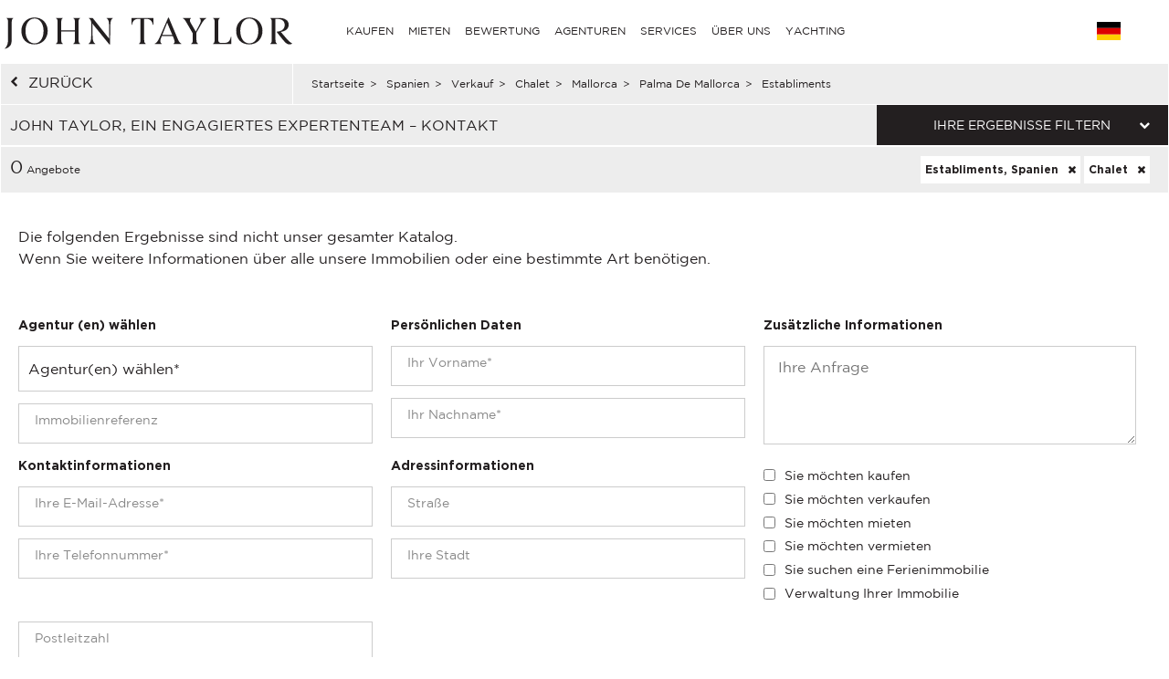

--- FILE ---
content_type: text/html; charset=utf-8
request_url: https://www.john-taylor.de/spanien/verkauf/chalet/mallorca/palma-de-mallorca/establiments/
body_size: 14500
content:
<!DOCTYPE html>
<html lang="de-DE">
	<head>
		<!-- Global site tag (gtag.js) - Google Analytics -->
	<!-- Global site tag (gtag.js) - Google Ads: 938168282 -->
	<script async src="https://www.googletagmanager.com/gtag/js?id=UA-7042941-17"></script>
	<script>
		window.dataLayer = window.dataLayer || [];
		function gtag(){dataLayer.push(arguments);}
/*		gtag('set', 'allow_ad_personalization_signals', false);*/
		gtag('js', new Date());

		//Analytics
		gtag('config', 'UA-7042941-17', {
		  'linker': {
		    'domains': ['https://john-taylor.network/', 'https://john-taylor.careers/', 'https://www.john-taylor.fr/', 'https://www.john-taylor.it/', 'https://www.john-taylor.es/', 'https://www.john-taylor.de/', 'https://www.john-taylor.ru.com/', 'https://www.john-taylor.cz/', 'https://www.john-taylor.pt/']
		  }
		});
		//Adwords
		//gtag('config', 'AW-938168282');
		gtag('config', 'AW-938168282', { 'allow_enhanced_conversions':true } );


	//Adwords telClic
	function gtag_report_conversion(url) {
	  var callback = function () {
	    if (typeof(url) != 'undefined') {
	      window.location = url;
	    }
	  };
	  gtag('event', 'conversion', {
	      'send_to': 'AW-938168282/1qRjCKaRoW4Q2p-tvwM',
	      'event_callback': callback
	  });
	  return false;
	}
	</script>
 	<link rel="preload" href="/assets/fonts/gotham/GothamBook.ttf" as="font" crossorigin>
	<link rel="preload" href="/assets/fonts/fontawesome-webfont.woff2?v=4.6.3" as="font" crossorigin>
<!-- 	<link rel="preload" href="/assets/fonts/AustinArtcurial-Light.woff2" as="font" crossorigin> -->


<!-- Google Tag Manager JT ALL -->
<script>(function(w,d,s,l,i){w[l]=w[l]||[];w[l].push({'gtm.start':
new Date().getTime(),event:'gtm.js'});var f=d.getElementsByTagName(s)[0],
j=d.createElement(s),dl=l!='dataLayer'?'&l='+l:'';j.async=true;j.src=
'https://www.googletagmanager.com/gtm.js?id='+i+dl;f.parentNode.insertBefore(j,f);
})(window,document,'script','dataLayer','GTM-PM6Q9TC');</script>
<!-- End Google Tag Manager -->


<style type="text/css">



</style>
	<link rel="stylesheet" href="/assets/compressed.css?style_css=&page=listing&date=2026-01-26_3">
	
	<link rel="canonical" href="https://www.john-taylor.de/spanien/verkauf/chalet/mallorca/palma-de-mallorca/establiments/" />
	<link rel="alternate" hreflang="en-GB" href="https://www.john-taylor.com/spain/sale/chalet/mallorca/palma-de-mallorca/establiments/" />
	<link rel="alternate" hreflang="fr-FR" href="https://www.john-taylor.fr/espagne/vente/chalet/majorque/palma-de-majorque/establiments/" />
	<link rel="alternate" hreflang="it-IT" href="https://www.john-taylor.it/spagna/vendita/chalet/maiorca/palma-di-maiorca/establiments/" />
	<link rel="alternate" hreflang="es-ES" href="https://www.john-taylor.es/espana/venta/chale/mallorca/palma-de-mallorca/establiments/" />
	<link rel="alternate" hreflang="de-DE" href="https://www.john-taylor.de/spanien/verkauf/chalet/mallorca/palma-de-mallorca/establiments/" />
	<link rel="alternate" hreflang="ru-RU" href="https://www.john-taylor.ru.com/ispanija/prodaza/shale/mayorka/palma-de-mayorka/establiments/" />
	<link rel="alternate" hreflang="cs-CZ" href="https://www.john-taylor.cz/spanelskoin/prodej/mallorca/palma-de-mallorca/establiments/" />
		<meta charset="utf-8">
		<base href="https://www.john-taylor.de/">
		<title>Kontaktieren Sie einen unserer Berater in unseren John Taylor Immobilienagenturen - Verkauf chalet Establiments, Spanien</title>
		<meta name="description" content="Wenn Sie direkten Kontakt zu einem Berater von John Taylor wünschen, kontaktieren Sie uns! John Taylor, führend im Bereich Luxusimmobilien seit 1864. Kontaktieren Sie bitte einen unserer Berater in unseren John Taylor Immobilienagenturen für weitere Informationen. - Verkauf chalet Establiments, Spanien" />
		<meta prefix="og: http://ogp.me/ns#"  property="og:type" content="website" />
		<meta prefix="og: http://ogp.me/ns#"  property="og:title" content="Kontaktieren Sie einen unserer Berater in unseren John Taylor Immobilienagenturen - Verkauf chalet Establiments, Spanien" />
		<meta prefix="og: http://ogp.me/ns#"  property="og:description" content="Wenn Sie direkten Kontakt zu einem Berater von John Taylor wünschen, kontaktieren Sie uns! John Taylor, führend im Bereich Luxusimmobilien seit 1864. Kontaktieren Sie bitte einen unserer Berater in unseren John Taylor Immobilienagenturen für weitere Informationen. - Verkauf chalet Establiments, Spanien" />
		<meta prefix="og: http://ogp.me/ns#"  property="og:image" content="https://www.john-taylor.de/images/home/share.jpg" />
		<meta prefix="og: http://ogp.me/ns#"  property="og:url" content="https://www.john-taylor.de/spanien/verkauf/chalet/mallorca/palma-de-mallorca/establiments/" />
		<link href="https://www.john-taylor.de/images/home/share.jpg" rel="image_src"  />
		<meta name="viewport" content="width=device-width, initial-scale=1.0" />
		
		<!--[if gte IE 9]>
			<link rel="stylesheet" type="text/css" href="https://www.john-taylor.de/assets/css/ie9.css" />
		<![endif]-->
		<link rel="shortcut icon" href="https://www.john-taylor.de/favicon.gif">
		<link rel="next" href="/spanien/verkauf/chalet/mallorca/palma-de-mallorca/establiments/p2/">
		
				<script type="text/javascript" src="//static.criteo.net/js/ld/ld.js" async="true"></script>
		<script type="text/javascript">
			window.criteo_q = window.criteo_q || [];
			window.criteo_q.push(
			{ event: "setAccount", account: 20920 },
			{ event: "setSiteType", type: "d" },
			{ event: "setEmail", email: "" },
			{ event: "viewList", item:  }
			);
		</script>
		
	</head>
	<body onload="searchFormLoad();">

		<header>
				<style type="text/css">
		@media only screen and (max-width: 768px) {.cell-logo img {max-width: 230px !important;}} @media only screen and (min-width: 769px){.logosvg {padding: 5px 0px 0;}}
	</style>
	<nav id="nav-panel" class="box-outer row">
	<div class="box-inner row innercssmenu">
	<div class="cell col-md-3 col-xs-8 cell-logo" id='logo'>
		<a class="logoa" title="John Taylor" href="https://www.john-taylor.de/">
			<img class="logosvg" src="/images/logo-jt-black_v2.svg" alt="John Taylor">
		</a>
	</div>
	<div id="cssmenu" class="cell col-md-8 col-xs-2 cell-nav">
		<ul>
<li>
<a href="https://www.john-taylor.de/spanien/verkauf/chalet/mallorca/palma-de-mallorca/establiments/#" title="KAUFEN" >KAUFEN</a>
<ul>
<li>
<a href="https://www.john-taylor.de/frankreich/verkauf/" title="Verkauf FRANKREICH" >FRANKREICH</a>
<ul>
<li>
<a href="https://www.john-taylor.de/frankreich/verkauf/franza-sische-alpen/" title="Verkauf FRANZÖSISCHE ALPEN" >FRANZÖSISCHE ALPEN</a>
</li>
<li>
<a href="https://www.john-taylor.de/frankreich/verkauf/franza-sische-riviera-cote-d-azur/" title="Verkauf FRANZÖSISCHE RIVIERA" >FRANZÖSISCHE RIVIERA</a>
</li>
<li>
<a href="https://www.john-taylor.de/frankreich/verkauf/normandie/" title="Verkauf NORMANDIE" >NORMANDIE</a>
</li>
<li>
<a href="https://www.john-taylor.de/frankreich/verkauf/paris/" title="Verkauf PARIS" >PARIS</a>
</li>
<li>
<a href="https://www.john-taylor.de/frankreich/verkauf/provence/" title="Verkauf PROVENCE" >PROVENCE</a>
</li>
<li>
<a href="https://www.john-taylor.de/frankreich/verkauf/rhone-alpes/" title="Verkauf RHÔNE-ALPES" >RHÔNE-ALPES</a>
</li>
<li>
<a href="https://www.john-taylor.de/frankreich/verkauf/sudwesten/" title="Verkauf SÜDWESTEN" >SÜDWESTEN</a>
</li>
</ul>
</li>
<li>
<a href="https://www.john-taylor.de/fa-rstentum-monaco/verkauf/" title="Verkauf FÜRSTENTUM MONACO" >FÜRSTENTUM MONACO</a>
<ul>
<li>
<a href="https://www.john-taylor.de/fa-rstentum-monaco/verkauf/carre-d-or/" title="Verkauf CARRÉ D'OR" >CARRÉ D'OR</a>
</li>
<li>
<a href="https://www.john-taylor.de/fa-rstentum-monaco/verkauf/fontvieille/" title="Verkauf FONTVIEILLE" >FONTVIEILLE</a>
</li>
<li>
<a href="https://www.john-taylor.de/fa-rstentum-monaco/verkauf/jardin-exotique/" title="Verkauf JARDIN EXOTIQUE" >JARDIN EXOTIQUE</a>
</li>
<li>
<a href="https://www.john-taylor.de/fa-rstentum-monaco/verkauf/la-condamine/" title="Verkauf LA CONDAMINE" >LA CONDAMINE</a>
</li>
<li>
<a href="https://www.john-taylor.de/fa-rstentum-monaco/verkauf/larvotto/" title="Verkauf LARVOTTO" >LARVOTTO</a>
</li>
<li>
<a href="https://www.john-taylor.de/fa-rstentum-monaco/verkauf/monte-carlo/" title="Verkauf MONTE-CARLO" >MONTE-CARLO</a>
</li>
</ul>
</li>
<li>
<a href="https://www.john-taylor.de/italien/verkauf/" title="Verkauf ITALIEN" >ITALIEN</a>
<ul>
<li>
<a href="https://www.john-taylor.de/italien/verkauf/comer-see/" title="Verkauf COMER" >COMER</a>
</li>
<li>
<a href="https://www.john-taylor.de/italien/verkauf/mailand/" title="Verkauf MAILAND" >MAILAND</a>
</li>
<li>
<a href="https://www.john-taylor.de/italien/verkauf/toskana/" title="Verkauf TOSKANA" >TOSKANA</a>
</li>
</ul>
</li>
<li>
<a href="https://www.john-taylor.de/karibik/verkauf/" title="Verkauf KARIBIK" >KARIBIK</a>
</li>
<li>
<a href="https://www.john-taylor.de/marokko/verkauf/" title="Verkauf MAROKKO" >MAROKKO</a>
<ul>
<li>
<a href="https://www.john-taylor.de/marokko/verkauf/essaouira/" title="Verkauf ESSAOUIRA" >ESSAOUIRA</a>
</li>
<li>
<a href="https://www.john-taylor.de/marokko/verkauf/marrakech/" title="Verkauf MARRAKECH" >MARRAKECH</a>
</li>
<li>
<a href="https://www.john-taylor.de/marokko/verkauf/tanger/" title="Verkauf TANGER" >TANGER</a>
</li>
</ul>
</li>
<li>
<a href="https://www.john-taylor.de/portugal/verkauf/" title="Verkauf PORTUGAL" >PORTUGAL</a>
<ul>
<li>
<a href="https://www.john-taylor.de/portugal/verkauf/cascais/" title="Verkauf CASCAIS" >CASCAIS</a>
</li>
<li>
<a href="https://www.john-taylor.de/portugal/verkauf/comporta/" title="Verkauf COMPORTA" >COMPORTA</a>
</li>
<li>
<a href="https://www.john-taylor.de/portugal/verkauf/lissabon/" title="Verkauf LISSABON" >LISSABON</a>
</li>
</ul>
</li>
<li>
<a href="https://www.john-taylor.de/schweiz/verkauf/" title="Verkauf SCHWEIZ" >SCHWEIZ</a>
<ul>
<li>
<a href="https://www.john-taylor.de/schweiz/verkauf/fribourg/" title="Verkauf FRIBOURG" >FRIBOURG</a>
</li>
<li>
<a href="https://www.john-taylor.de/schweiz/verkauf/genf/" title="Verkauf GENF" >GENF</a>
</li>
<li>
<a href="https://www.john-taylor.de/schweiz/verkauf/schweizer-alpen/" title="Verkauf SCHWEIZER ALPEN" >SCHWEIZER ALPEN</a>
</li>
<li>
<a href="https://www.john-taylor.de/schweiz/verkauf/vaud/" title="Verkauf VAUD" >VAUD</a>
</li>
</ul>
</li>
<li>
<a href="https://www.john-taylor.de/spanien/verkauf/" title="Verkauf SPANIEN" >SPANIEN</a>
<ul>
<li>
<a href="https://www.john-taylor.de/spanien/verkauf/andalusia/" title="Verkauf ANDALUSIA" >ANDALUSIA</a>
</li>
<li>
<a href="https://www.john-taylor.de/spanien/verkauf/castile-and-leon/" title="Verkauf CASTILE AND LEÓN" >CASTILE AND LEÓN</a>
</li>
<li>
<a href="https://www.john-taylor.de/spanien/verkauf/castilla-la-mancha/" title="Verkauf CASTILLA-LA MANCHA" >CASTILLA-LA MANCHA</a>
</li>
<li>
<a href="https://www.john-taylor.de/spanien/verkauf/catalonia/" title="Verkauf CATALONIA" >CATALONIA</a>
</li>
<li>
<a href="https://www.john-taylor.de/spanien/verkauf/comunidad-valenciana/" title="Verkauf COMUNIDAD VALENCIANA" >COMUNIDAD VALENCIANA</a>
</li>
<li>
<a href="https://www.john-taylor.de/spanien/verkauf/galicia/" title="Verkauf GALICIA" >GALICIA</a>
</li>
<li>
<a href="https://www.john-taylor.de/spanien/verkauf/ibiza/" title="Verkauf IBIZA" >IBIZA</a>
</li>
<li>
<a href="https://www.john-taylor.de/spanien/verkauf/madrid/" title="Verkauf MADRID" >MADRID</a>
</li>
<li>
<a href="https://www.john-taylor.de/spanien/verkauf/madrid-umgebung/" title="Verkauf MADRID UMGEBUNG" >MADRID UMGEBUNG</a>
</li>
<li>
<a href="https://www.john-taylor.de/spanien/verkauf/mallorca/" title="Verkauf MALLORCA" >MALLORCA</a>
</li>
<li>
<a href="https://www.john-taylor.de/spanien/verkauf/menorca/" title="Verkauf MENORCA" >MENORCA</a>
</li>
</ul>
</li>
<li>
<a href="https://www.john-taylor.de/vae/verkauf/" title="Verkauf VEREINIGTE ARABISCHE EMIRATE" >VEREINIGTE ARABISCHE EMIRATE</a>
</li>
<li>
<a href="https://www.john-taylor.de/vereinigte-staaten/verkauf/" title="Verkauf VEREINIGTE STAATEN" >VEREINIGTE STAATEN</a>
<ul>
<li>
<a href="https://www.john-taylor.de/vereinigte-staaten/verkauf/new-york/" title="Verkauf NEW YORK" >NEW YORK</a>
</li>
<li>
<a href="https://www.john-taylor.de/vereinigte-staaten/verkauf/south-florida/" title="Verkauf SOUTH FLORIDA" >SOUTH FLORIDA</a>
</li>
</ul>
</li>
<li>
<a href="https://www.john-taylor.de/zypern/verkauf/" title="Verkauf ZYPERN" >ZYPERN</a>
<ul>
<li>
<a href="https://www.john-taylor.de/zypern/verkauf/famagusta/" title="Verkauf FAMAGUSTA" >FAMAGUSTA</a>
</li>
<li>
<a href="https://www.john-taylor.de/zypern/verkauf/limassol/" title="Verkauf LIMASSOL" >LIMASSOL</a>
</li>
<li>
<a href="https://www.john-taylor.de/zypern/verkauf/nikosia/" title="Verkauf NIKOSIA" >NIKOSIA</a>
</li>
<li>
<a href="https://www.john-taylor.de/zypern/verkauf/paphos/" title="Verkauf PAPHOS" >PAPHOS</a>
</li>
</ul>
</li>
</ul>
</li>
<li>
<a href="https://www.john-taylor.de/spanien/verkauf/chalet/mallorca/palma-de-mallorca/establiments/#" title="MIETEN" >MIETEN</a>
<ul>
<li>
<a href="https://www.john-taylor.de/spanien/verkauf/chalet/mallorca/palma-de-mallorca/establiments/#" title="FERIEN" >FERIEN</a>
<ul>
<li>
<a href="https://www.john-taylor.de/frankreich/saisonvermietungen/" title="Saisonvermietungen FRANKREICH" >FRANKREICH</a>
<ul>
<li>
<a href="https://www.john-taylor.de/frankreich/saisonvermietungen/franza-sische-riviera-cote-d-azur/" title="Saisonvermietungen FRANZÖSISCHE RIVIERA" >FRANZÖSISCHE RIVIERA</a>
</li>
<li>
<a href="https://www.john-taylor.de/frankreich/saisonvermietungen/provence/" title="Saisonvermietungen PROVENCE" >PROVENCE</a>
</li>
<li>
<a href="https://www.john-taylor.de/frankreich/saisonvermietungen/sudwesten/" title="Saisonvermietungen SÜDWESTEN" >SÜDWESTEN</a>
</li>
</ul>
</li>
<li>
<a href="https://www.john-taylor.de/karibik/saisonvermietungen/" title="Saisonvermietungen KARIBIK" >KARIBIK</a>
</li>
<li>
<a href="https://www.john-taylor.de/portugal/saisonvermietungen/" title="Saisonvermietungen PORTUGAL" >PORTUGAL</a>
</li>
<li>
<a href="https://www.john-taylor.de/schweiz/saisonvermietungen/" title="Saisonvermietungen SCHWEIZ" >SCHWEIZ</a>
</li>
<li>
<a href="https://www.john-taylor.de/spanien/saisonvermietungen/" title="Saisonvermietungen SPANIEN" >SPANIEN</a>
<ul>
<li>
<a href="https://www.john-taylor.de/spanien/saisonvermietungen/ibiza/" title="Saisonvermietungen IBIZA" >IBIZA</a>
</li>
<li>
<a href="https://www.john-taylor.de/spanien/saisonvermietungen/mallorca/" title="Saisonvermietungen MALLORCA" >MALLORCA</a>
</li>
<li>
<a href="https://www.john-taylor.de/spanien/saisonvermietungen/menorca/" title="Saisonvermietungen MENORCA" >MENORCA</a>
</li>
</ul>
</li>
</ul>
</li>
<li>
<a href="https://www.john-taylor.de/spanien/verkauf/chalet/mallorca/palma-de-mallorca/establiments/#" title="VERANSTALTUNG" >VERANSTALTUNG</a>
<ul>
<li>
<a href="https://www.john-taylor.de/frankreich/veranstaltung/" title="Veranstaltung FRANKREICH" >FRANKREICH</a>
</li>
</ul>
</li>
<li>
<a href="https://www.john-taylor.de/spanien/verkauf/chalet/mallorca/palma-de-mallorca/establiments/#" title="LANGZEIT" >LANGZEIT</a>
<ul>
<li>
<a href="https://www.john-taylor.de/frankreich/vermietung/" title="Vermietung FRANKREICH" >FRANKREICH</a>
<ul>
<li>
<a href="https://www.john-taylor.de/frankreich/vermietung/franza-sische-riviera-cote-d-azur/" title="Vermietung FRANZÖSISCHE RIVIERA" >FRANZÖSISCHE RIVIERA</a>
</li>
<li>
<a href="https://www.john-taylor.de/frankreich/vermietung/paris/" title="Vermietung PARIS" >PARIS</a>
</li>
<li>
<a href="https://www.john-taylor.de/frankreich/vermietung/provence/" title="Vermietung PROVENCE" >PROVENCE</a>
</li>
<li>
<a href="https://www.john-taylor.de/frankreich/vermietung/sudwesten/" title="Vermietung SÜDWESTEN" >SÜDWESTEN</a>
</li>
</ul>
</li>
<li>
<a href="https://www.john-taylor.de/fa-rstentum-monaco/vermietung/" title="Vermietung FÜRSTENTUM MONACO" >FÜRSTENTUM MONACO</a>
<ul>
<li>
<a href="https://www.john-taylor.de/fa-rstentum-monaco/vermietung/carre-d-or/" title="Vermietung CARRÉ D'OR" >CARRÉ D'OR</a>
</li>
<li>
<a href="https://www.john-taylor.de/fa-rstentum-monaco/vermietung/monte-carlo/" title="Vermietung MONTE-CARLO" >MONTE-CARLO</a>
</li>
</ul>
</li>
<li>
<a href="https://www.john-taylor.de/italien/vermietung/" title="Vermietung ITALIEN" >ITALIEN</a>
<ul>
<li>
<a href="https://www.john-taylor.de/italien/vermietung/comer-see/" title="Vermietung COMER" >COMER</a>
</li>
<li>
<a href="https://www.john-taylor.de/italien/vermietung/mailand/" title="Vermietung MAILAND" >MAILAND</a>
</li>
<li>
<a href="https://www.john-taylor.de/italien/vermietung/toskana/" title="Vermietung TOSKANA" >TOSKANA</a>
</li>
</ul>
</li>
<li>
<a href="https://www.john-taylor.de/portugal/vermietung/" title="Vermietung PORTUGAL" >PORTUGAL</a>
</li>
<li>
<a href="https://www.john-taylor.de/schweiz/vermietung/" title="Vermietung SCHWEIZ" >SCHWEIZ</a>
<ul>
<li>
<a href="https://www.john-taylor.de/schweiz/vermietung/schweizer-alpen/" title="Vermietung SCHWEIZER ALPEN" >SCHWEIZER ALPEN</a>
</li>
<li>
<a href="https://www.john-taylor.de/schweiz/vermietung/vaud/" title="Vermietung VAUD" >VAUD</a>
</li>
</ul>
</li>
<li>
<a href="https://www.john-taylor.de/spanien/vermietung/" title="Vermietung SPANIEN" >SPANIEN</a>
<ul>
<li>
<a href="https://www.john-taylor.de/spanien/vermietung/ibiza/" title="Vermietung IBIZA" >IBIZA</a>
</li>
<li>
<a href="https://www.john-taylor.de/spanien/vermietung/madrid/" title="Vermietung MADRID" >MADRID</a>
</li>
<li>
<a href="https://www.john-taylor.de/spanien/vermietung/madrid-umgebung/" title="Vermietung MADRID UMGEBUNG" >MADRID UMGEBUNG</a>
</li>
<li>
<a href="https://www.john-taylor.de/spanien/vermietung/mallorca/" title="Vermietung MALLORCA" >MALLORCA</a>
</li>
</ul>
</li>
<li>
<a href="https://www.john-taylor.de/vae/vermietung/" title="Vermietung VEREINIGTE ARABISCHE EMIRATE" >VEREINIGTE ARABISCHE EMIRATE</a>
</li>
<li>
<a href="https://www.john-taylor.de/vereinigte-staaten/vermietung/" title="Vermietung VEREINIGTE STAATEN" >VEREINIGTE STAATEN</a>
</li>
<li>
<a href="https://www.john-taylor.de/zypern/vermietung/" title="Vermietung ZYPERN" >ZYPERN</a>
</li>
</ul>
</li>
</ul>
</li>
<li>
<a href="https://www.john-taylor.de/luxus-immobilienbewertung/" title="BEWERTUNG" >BEWERTUNG</a>
</li>
<li>
<a href="https://www.john-taylor.de/spanien/verkauf/chalet/mallorca/palma-de-mallorca/establiments/#" title="AGENTUREN" >AGENTUREN</a>
<ul>
<li>
<a href="https://www.john-taylor.de/luxusimmobilienagentur/andorra/" title="AGENTUREN ANDORRA" >ANDORRA</a>
</li>
<li>
<a href="https://www.john-taylor.de/spanien/verkauf/chalet/mallorca/palma-de-mallorca/establiments/#" title="AGENTUREN FRANKREICH" >FRANKREICH</a>
<ul>
<li>
<a href="https://www.john-taylor.de/luxusimmobilienagentur/aix-en-provence/" title="AGENTUREN AIX-EN-PROVENCE" >AIX-EN-PROVENCE</a>
</li>
<li>
<a href="https://www.john-taylor.de/luxusimmobilienagentur/alpilles/" title="AGENTUREN ALPILLES" >ALPILLES</a>
</li>
<li>
<a href="https://www.john-taylor.de/luxusimmobilienagentur/bordeaux/" title="AGENTUREN BORDEAUX" >BORDEAUX</a>
</li>
<li>
<a href="https://www.john-taylor.de/luxusimmobilienagentur/cannes/" title="AGENTUREN CANNES" >CANNES</a>
</li>
<li>
<a href="https://www.john-taylor.de/luxusimmobilienagentur/cap-d-antibes/" title="AGENTUREN CAP D'ANTIBES" >CAP D'ANTIBES</a>
</li>
<li>
<a href="https://www.john-taylor.de/luxusimmobilienagentur/cap-ferret/" title="AGENTUREN CAP FERRET" >CAP FERRET</a>
</li>
<li>
<a href="https://www.john-taylor.de/luxusimmobilienagentur/deauville/" title="AGENTUREN DEAUVILLE" >DEAUVILLE</a>
</li>
<li>
<a href="https://www.john-taylor.de/luxusimmobilienagentur/fayence/" title="AGENTUREN FAYENCE" >FAYENCE</a>
</li>
<li>
<a href="https://www.john-taylor.de/luxusimmobilienagentur/luberon/" title="AGENTUREN LUBERON" >LUBERON</a>
</li>
<li>
<a href="https://www.john-taylor.de/luxusimmobilienagentur/lyon/" title="AGENTUREN LYON" >LYON</a>
</li>
<li>
<a href="https://www.john-taylor.de/luxusimmobilienagentur/marseille/" title="AGENTUREN MARSEILLE" >MARSEILLE</a>
</li>
<li>
<a href="https://www.john-taylor.de/luxusimmobilienagentur/megeve/" title="AGENTUREN MEGÈVE" >MEGÈVE</a>
</li>
<li>
<a href="https://www.john-taylor.de/luxusimmobilienagentur/mougins/" title="AGENTUREN MOUGINS" >MOUGINS</a>
</li>
<li>
<a href="https://www.john-taylor.de/spanien/verkauf/chalet/mallorca/palma-de-mallorca/establiments/#" title="PARIS UND UMGEBUNG" >PARIS UND UMGEBUNG</a>
<ul>
<li id="paris_24852">
<a href="https://www.john-taylor.de/luxusimmobilienagentur/rund-um-paris/" title="AGENTUREN RUND UM PARIS" >RUND UM PARIS</a>
</li>
</ul>
</li>
<li>
<a href="https://www.john-taylor.de/luxusimmobilienagentur/pyla-arcachon/" title="AGENTUREN PYLA - ARCACHON" >PYLA - ARCACHON</a>
</li>
<li>
<a href="https://www.john-taylor.de/luxusimmobilienagentur/saint-paul-de-vence/" title="AGENTUREN SAINT-PAUL DE VENCE" >SAINT-PAUL DE VENCE</a>
</li>
<li>
<a href="https://www.john-taylor.de/luxusimmobilienagentur/sanary-sur-mer/" title="AGENTUREN SANARY-SUR-MER" >SANARY-SUR-MER</a>
</li>
<li>
<a href="https://www.john-taylor.de/luxusimmobilienagentur/st-jean-cap-ferrat/" title="AGENTUREN ST-JEAN-CAP-FERRAT" >ST-JEAN-CAP-FERRAT</a>
</li>
<li>
<a href="https://www.john-taylor.de/luxusimmobilienagentur/st-tropez/" title="AGENTUREN ST-TROPEZ" >ST-TROPEZ</a>
</li>
<li>
<a href="https://www.john-taylor.de/luxusimmobilienagentur/valbonne/" title="AGENTUREN VALBONNE" >VALBONNE</a>
</li>
</ul>
</li>
<li>
<a href="https://www.john-taylor.de/luxusimmobilienagentur/monaco/" title="AGENTUREN FÜRSTENTUM MONACO" >FÜRSTENTUM MONACO</a>
</li>
<li>
<a href="https://www.john-taylor.de/spanien/verkauf/chalet/mallorca/palma-de-mallorca/establiments/#" title="AGENTUREN ITALIEN" >ITALIEN</a>
<ul>
<li>
<a href="https://www.john-taylor.de/luxusimmobilienagentur/mailand/" title="AGENTUREN MAILAND" >MAILAND</a>
</li>
<li>
<a href="https://www.john-taylor.de/luxusimmobilienagentur/toscana/" title="AGENTUREN TOSCANA" >TOSCANA</a>
</li>
</ul>
</li>
<li>
<a href="https://www.john-taylor.de/luxusimmobilienagentur/saint-barthelemy/" title="AGENTUREN KARIBIK" >KARIBIK</a>
</li>
<li>
<a href="https://www.john-taylor.de/luxusimmobilienagentur/marrakech/" title="AGENTUREN MAROKKO" >MAROKKO</a>
</li>
<li>
<a href="https://www.john-taylor.de/spanien/verkauf/chalet/mallorca/palma-de-mallorca/establiments/#" title="AGENTUREN PORTUGAL" >PORTUGAL</a>
<ul>
<li>
<a href="https://www.john-taylor.de/luxusimmobilienagentur/comporta/" title="AGENTUREN COMPORTA" >COMPORTA</a>
</li>
<li>
<a href="https://www.john-taylor.de/luxusimmobilienagentur/lissabon/" title="AGENTUREN LISSABON" >LISSABON</a>
</li>
</ul>
</li>
<li>
<a href="https://www.john-taylor.de/spanien/verkauf/chalet/mallorca/palma-de-mallorca/establiments/#" title="AGENTUREN SCHWEIZ" >SCHWEIZ</a>
<ul>
<li>
<a href="https://www.john-taylor.de/luxusimmobilienagentur/crans-montana/" title="AGENTUREN CRANS-MONTANA" >CRANS-MONTANA</a>
</li>
<li>
<a href="https://www.john-taylor.de/luxusimmobilienagentur/genf/" title="AGENTUREN GENF" >GENF</a>
</li>
<li>
<a href="https://www.john-taylor.de/luxusimmobilienagentur/gstaad/" title="AGENTUREN GSTAAD" >GSTAAD</a>
</li>
<li>
<a href="https://www.john-taylor.de/luxusimmobilienagentur/lausanne/" title="AGENTUREN LAUSANNE" >LAUSANNE</a>
</li>
<li>
<a href="https://www.john-taylor.de/luxusimmobilienagentur/montreux/" title="AGENTUREN MONTREUX - NYON" >MONTREUX - NYON</a>
</li>
<li>
<a href="https://www.john-taylor.de/luxusimmobilienagentur/sion/" title="AGENTUREN SION" >SION</a>
</li>
<li>
<a href="https://www.john-taylor.de/luxusimmobilienagentur/verbier/" title="AGENTUREN VERBIER" >VERBIER</a>
</li>
</ul>
</li>
<li>
<a href="https://www.john-taylor.de/spanien/verkauf/chalet/mallorca/palma-de-mallorca/establiments/#" title="AGENTUREN SPANIEN" >SPANIEN</a>
<ul>
<li>
<a href="https://www.john-taylor.de/luxusimmobilienagentur/ibiza/" title="AGENTUREN IBIZA" >IBIZA</a>
</li>
<li>
<a href="https://www.john-taylor.de/luxusimmobilienagentur/madrid-chamartin/" title="AGENTUREN MADRID - CHAMARTIN" >MADRID - CHAMARTIN</a>
</li>
<li>
<a href="https://www.john-taylor.de/luxusimmobilienagentur/madrid-chamberi/" title="AGENTUREN MADRID - CHAMBERI/CENTRO" >MADRID - CHAMBERI/CENTRO</a>
</li>
<li>
<a href="https://www.john-taylor.de/luxusimmobilienagentur/pozuelo-de-alarcon/" title="AGENTUREN MADRID - POZUELO" >MADRID - POZUELO</a>
</li>
<li>
<a href="https://www.john-taylor.de/luxusimmobilienagentur/madrid/" title="AGENTUREN MADRID - SALAMANCA" >MADRID - SALAMANCA</a>
</li>
<li>
<a href="https://www.john-taylor.de/luxusimmobilienagentur/palma-de-mallorca/" title="AGENTUREN MALLORCA - PALMA" >MALLORCA - PALMA</a>
</li>
<li>
<a href="https://www.john-taylor.de/luxusimmobilienagentur/santa-ponsa/" title="AGENTUREN MALLORCA - SANTA PONSA" >MALLORCA - SANTA PONSA</a>
</li>
<li>
<a href="https://www.john-taylor.de/luxusimmobilienagentur/menorca/" title="AGENTUREN MENORCA" >MENORCA</a>
</li>
</ul>
</li>
<li>
<a href="https://www.john-taylor.de/luxusimmobilienagentur/dubai/" title="AGENTUREN VEREINIGTE ARABISCHE EMIRATE" >VEREINIGTE ARABISCHE EMIRATE</a>
</li>
<li>
<a href="https://www.john-taylor.de/luxusimmobilienagentur/zypern/" title="AGENTUREN ZYPERN" >ZYPERN</a>
</li>
</ul>
</li>
<li>
<a href="https://www.john-taylor.de/spanien/verkauf/chalet/mallorca/palma-de-mallorca/establiments/#" title="SERVICES" >SERVICES</a>
<ul>
<li>
<a href="https://www.john-taylor.com/immobilienverwaltung/" title="immobilienverwaltung" >immobilienverwaltung</a>
</li>
<li>
<a href="https://www.john-taylor.de/spanien/verkauf/chalet/mallorca/palma-de-mallorca/establiments/#" title="NEUBAUPROJEKT" >NEUBAUPROJEKT</a>
<ul>
<li>
<a href="https://www.john-taylor.de/portugal/neubauprogramm/" title="Neubauprojekte PORTUGAL" >PORTUGAL</a>
<ul>
<li>
<a href="https://www.john-taylor.de/portugal/neubauprogramm/comporta/" title="Neubauprojekte COMPORTA" >COMPORTA</a>
</li>
<li>
<a href="https://www.john-taylor.de/portugal/neubauprogramm/lissabon/" title="Neubauprojekte LISSABON" >LISSABON</a>
</li>
</ul>
</li>
<li>
<a href="https://www.john-taylor.de/schweiz/neubauprogramm/" title="Neubauprojekte SCHWEIZ" >SCHWEIZ</a>
</li>
<li>
<a href="https://www.john-taylor.de/spanien/neubauprogramm/" title="Neubauprojekte SPANIEN" >SPANIEN</a>
<ul>
<li>
<a href="https://www.john-taylor.de/spanien/neubauprogramm/andalusia/" title="Neubauprojekte ANDALUSIA" >ANDALUSIA</a>
</li>
<li>
<a href="https://www.john-taylor.de/spanien/neubauprogramm/catalonia/" title="Neubauprojekte CATALONIA" >CATALONIA</a>
</li>
<li>
<a href="https://www.john-taylor.de/spanien/neubauprogramm/ibiza/" title="Neubauprojekte IBIZA" >IBIZA</a>
</li>
<li>
<a href="https://www.john-taylor.de/spanien/neubauprogramm/madrid/" title="Neubauprojekte MADRID" >MADRID</a>
</li>
<li>
<a href="https://www.john-taylor.de/spanien/neubauprogramm/madrid-umgebung/" title="Neubauprojekte MADRID UMGEBUNG" >MADRID UMGEBUNG</a>
</li>
<li>
<a href="https://www.john-taylor.de/spanien/neubauprogramm/mallorca/" title="Neubauprojekte MALLORCA" >MALLORCA</a>
</li>
<li>
<a href="https://www.john-taylor.de/spanien/neubauprogramm/menorca/" title="Neubauprojekte MENORCA" >MENORCA</a>
</li>
</ul>
</li>
<li>
<a href="https://www.john-taylor.de/vae/neubauprogramm/" title="Neubauprojekte VEREINIGTE ARABISCHE EMIRATE" >VEREINIGTE ARABISCHE EMIRATE</a>
</li>
<li>
<a href="https://www.john-taylor.de/zypern/neubauprogramm/" title="Neubauprojekte ZYPERN" >ZYPERN</a>
<ul>
<li>
<a href="https://www.john-taylor.de/zypern/neubauprogramm/limassol/" title="Neubauprojekte LIMASSOL" >LIMASSOL</a>
</li>
<li>
<a href="https://www.john-taylor.de/zypern/neubauprogramm/nikosia/" title="Neubauprojekte NIKOSIA" >NIKOSIA</a>
</li>
<li>
<a href="https://www.john-taylor.de/zypern/neubauprogramm/paphos/" title="Neubauprojekte PAPHOS" >PAPHOS</a>
</li>
</ul>
</li>
</ul>
</li>
<li>
<a href="https://www.john-taylor.de/spanien/verkauf/chalet/mallorca/palma-de-mallorca/establiments/#" title="GEWERBE" >GEWERBE</a>
<ul>
<li>
<a href="https://www.john-taylor.de/frankreich/geschafte/" title="GEWERBE FRANKREICH" >FRANKREICH</a>
</li>
<li>
<a href="https://www.john-taylor.de/fa-rstentum-monaco/geschafte/" title="GEWERBE FÜRSTENTUM MONACO" >FÜRSTENTUM MONACO</a>
<ul>
<li>
<a href="https://www.john-taylor.de/fa-rstentum-monaco/geschafte/carre-d-or/" title="GEWERBE CARRÉ D'OR" >CARRÉ D'OR</a>
</li>
<li>
<a href="https://www.john-taylor.de/fa-rstentum-monaco/geschafte/fontvieille/" title="GEWERBE FONTVIEILLE" >FONTVIEILLE</a>
</li>
<li>
<a href="https://www.john-taylor.de/fa-rstentum-monaco/geschafte/la-condamine/" title="GEWERBE LA CONDAMINE" >LA CONDAMINE</a>
</li>
<li>
<a href="https://www.john-taylor.de/fa-rstentum-monaco/geschafte/moneghetti/" title="GEWERBE MONEGHETTI" >MONEGHETTI</a>
</li>
</ul>
</li>
<li>
<a href="https://www.john-taylor.de/italien/geschafte/" title="GEWERBE ITALIEN" >ITALIEN</a>
</li>
<li>
<a href="https://www.john-taylor.de/schweiz/geschafte/" title="GEWERBE SCHWEIZ" >SCHWEIZ</a>
<ul>
<li>
<a href="https://www.john-taylor.de/schweiz/geschafte/schweizer-alpen/" title="GEWERBE SCHWEIZER ALPEN" >SCHWEIZER ALPEN</a>
</li>
<li>
<a href="https://www.john-taylor.de/schweiz/geschafte/vaud/" title="GEWERBE VAUD" >VAUD</a>
</li>
</ul>
</li>
<li>
<a href="https://www.john-taylor.de/spanien/geschafte/" title="GEWERBE SPANIEN" >SPANIEN</a>
<ul>
<li>
<a href="https://www.john-taylor.de/spanien/geschafte/ibiza/" title="GEWERBE IBIZA" >IBIZA</a>
</li>
<li>
<a href="https://www.john-taylor.de/spanien/geschafte/madrid/" title="GEWERBE MADRID" >MADRID</a>
</li>
<li>
<a href="https://www.john-taylor.de/spanien/geschafte/mallorca/" title="GEWERBE MALLORCA" >MALLORCA</a>
</li>
<li>
<a href="https://www.john-taylor.de/spanien/geschafte/menorca/" title="GEWERBE MENORCA" >MENORCA</a>
</li>
</ul>
</li>
<li>
<a href="https://www.john-taylor.de/zypern/geschafte/" title="GEWERBE ZYPERN" >ZYPERN</a>
</li>
</ul>
</li>
<li>
<a href="https://www.john-taylor.de/lifecapital/" title="LIFE CAPITAL" >LIFE CAPITAL</a>
</li>
<li>
<a href="https://www.john-taylor.de/capitalmarkets/" title="CAPITAL MARKETS" >CAPITAL MARKETS</a>
</li>
<li>
<a href="https://www.john-taylor.de/luxuryconcierge/" title="LUXURY CONCIERGE" >LUXURY CONCIERGE</a>
</li>
</ul>
</li>
<li>
<a href="https://www.john-taylor.de/spanien/verkauf/chalet/mallorca/palma-de-mallorca/establiments/#" title="ÜBER UNS" >ÜBER UNS</a>
<ul>
<li>
<a href="#" title="JOHN TAYLOR" >JOHN TAYLOR</a>
<ul>
<li>
<a href="https://www.john-taylor.de/geschichte-luxusimmobilien-john-taylor/" title="GESCHICHTE" >GESCHICHTE</a>
</li>
<li>
<a href="https://www.john-taylor.de/magazin-luxusimmobilien-john-taylor/" title="MAGAZINE" >MAGAZINE</a>
</li>
<li>
<a href="https://john-taylor.network/de/" title="WERDEN SIE PARTNER" >WERDEN SIE PARTNER</a>
</li>
<li>
<a href="https://john-taylor.careers/de/" title="KARRIERE" >KARRIERE</a>
</li>
<li>
<a href="/jtblog/" title="BLOG" >BLOG</a>
</li>
<li>
<a href="/press-review/" title="PRESS REVIEW" >PRESS REVIEW</a>
</li>
</ul>
</li>
<li>
<a href="https://www.artcurial.com/en" title="ARTCURIAL GROUP" >ARTCURIAL GROUP</a>
<ul>
<li>
<a href="https://www.artcurial.com/en" title="ARTCURIAL" >ARTCURIAL</a>
</li>
<li>
<a href="https://www.arqana.com/" title="ARQANA" >ARQANA</a>
</li>
<li>
<a href="https://www.artcurial.com/en" title="NEWS" >NEWS</a>
</li>
</ul>
</li>
<li>
<a href="#" title="PARTNERS" >PARTNERS</a>
<ul>
<li>
<a href="/compass/" title="COMPASS" >COMPASS</a>
</li>
<li>
<a href="/camper-nicholsons/" title="CAMPER & NICHOLSONS" >CAMPER & NICHOLSONS</a>
</li>
</ul>
</li>
</ul>
</li>
<li>
<a href="https://www.john-taylor.de/yacht/" title="YACHTING" >YACHTING</a>
<ul>
<li>
<a href="https://www.john-taylor.de/verkauf/yacht/" title="KAUFEN" >KAUFEN</a>
</li>
<li>
<a href="https://www.john-taylor.de/vermietung/yacht/" title="MIETEN" >MIETEN</a>
</li>
</ul>
</li>
</ul>

	</div>
	<div class="cell col-md-1 col-xs-2 cell-pref">
		<button class="butt-setting butt-setting-de" id="butt-setting" ></button>
			<div class="pref-panel" id="settings">
	<div class="row pref-lang">
		<a href="https://www.john-taylor.com/spain/sale/chalet/mallorca/palma-de-mallorca/establiments/" id="lang_uk" class="lang-en labelpref">ENG</a>
		<a href="https://www.john-taylor.fr/espagne/vente/chalet/majorque/palma-de-majorque/establiments/" id="lang_fr" class="lang-fr labelpref">FRA</a>
		<a href="https://www.john-taylor.it/spagna/vendita/chalet/maiorca/palma-di-maiorca/establiments/" id="lang_it" class="lang-it labelpref">ITA</a>
		<a href="https://www.john-taylor.es/espana/venta/chale/mallorca/palma-de-mallorca/establiments/" id="lang_es" class="lang-es labelpref">ESP</a>
		<a href="https://www.john-taylor.de/spanien/verkauf/chalet/mallorca/palma-de-mallorca/establiments/" id="lang_de" class="lang-de labelpref">DEU</a>
		<a href="https://www.john-taylor.ru.com/ispanija/prodaza/shale/mayorka/palma-de-mayorka/establiments/" id="lang_ru" class="lang-ru labelpref">RUS</a>
		<a href="https://www.john-taylor.cz/spanelskoin/prodej/mallorca/palma-de-mallorca/establiments/" id="lang_cs" class="lang-cs labelpref">CZE</a>
		<a href="https://www.john-taylor.pt/espanha/venda/chale/maiorca/palma-de-mallorca/establiments/" id="lang_pt" class="lang-pt labelpref">PRT</a>
	</div>
	<div class="row pref-currency">
		<a id="currency_eur" onclick="location.href=insertParam('currency', 'EUR', location.href)" class="cur-eur labelpref">EUR</a>
		<a id="currency_gbp" onclick="location.href=insertParam('currency', 'GBP', location.href)" class="cur-gbp labelpref">GBP</a>
		<a id="currency_usd" onclick="location.href=insertParam('currency', 'USD', location.href)" class="cur-usd labelpref">USD</a>
		<a id="currency_chf" onclick="location.href=insertParam('currency', 'CHF', location.href)" class="cur-chf labelpref">CHF</a>
		<a id="currency_czk" onclick="location.href=insertParam('currency', 'CZK', location.href)" class="cur-czk labelpref">CZK</a>
	</div>
	<div class="row pref-currency">
		<a id="currency_qar" onclick="location.href=insertParam('currency', 'QAR', location.href)" class="cur-qar labelpref">QAR</a>
		<a id="currency_col" onclick="location.href=insertParam('currency', 'COP', location.href)" class="cur-col labelpref">COL</a>
		<a id="currency_sar" onclick="location.href=insertParam('currency', 'SAR', location.href)" class="cur-sar labelpref">SAR</a>
		<a id="currency_mur" onclick="location.href=insertParam('currency', 'MUR', location.href)" class="cur-mur labelpref">MUR</a>
		<a id="currency_aed" onclick="location.href=insertParam('currency', 'AED', location.href)" class="cur-aed labelpref">AED</a>
	</div>
	<div class="row pref-units">
		<a id="units_sqm" onclick="location.href=insertParam('units', 'SQM', location.href)" class="units_sqm btn labelpref">METRIC</a>
		<a id="units_ft" onclick="location.href=insertParam('units', 'FT', location.href)" class="units_ft btn labelpref">IMPERIAL</a>
	</div>
</div>
	</div>
	</div>
	</nav>
			<div class="box-outer listing-header-panel">
				<div class="box-inner row">
					<div class="cell col-md-3 col-xs-6 back-link"><a title="zurück" class="btn btn-icon-left" href="https://www.john-taylor.de/">zurück</a></div>
					<div class="cell col-xs-9 breadcrumbs">
						<p itemscope itemtype="http://schema.org/BreadcrumbList">
<span class="divider">&gt;</span>
<span itemprop="itemListElement" itemscope itemtype="http://schema.org/ListItem">
<a itemprop="item" title="John Taylor immobilien" href="https://www.john-taylor.de/"><span itemprop="name">Startseite</span></a>
<meta itemprop="position" content="1" />
</span>

<span class="divider">&gt;</span>
<span itemprop="itemListElement" itemscope itemtype="http://schema.org/ListItem">
<a itemprop="item" title="Spanien" href="https://www.john-taylor.de/spanien/"><span itemprop="name">Spanien</span></a>
<meta itemprop="position" content="2" />
</span>

<span class="divider">&gt;</span>
<span itemprop="itemListElement" itemscope itemtype="http://schema.org/ListItem">
<a itemprop="item" title="Verkauf" href="https://www.john-taylor.de/spanien/verkauf/"><span itemprop="name">Verkauf</span></a>
<meta itemprop="position" content="3" />
</span>

<span class="divider">&gt;</span>
<span itemprop="itemListElement" itemscope itemtype="http://schema.org/ListItem">
<a itemprop="item" title="Chalet" href="https://www.john-taylor.de/spanien/verkauf/chalet/"><span itemprop="name">Chalet</span></a>
<meta itemprop="position" content="4" />
</span>

<span class="divider">&gt;</span>
<span itemprop="itemListElement" itemscope itemtype="http://schema.org/ListItem">
<a itemprop="item" title="Mallorca" href="https://www.john-taylor.de/spanien/verkauf/chalet/mallorca/"><span itemprop="name">Mallorca</span></a>
<meta itemprop="position" content="5" />
</span>

<span class="divider">&gt;</span>
<span itemprop="itemListElement" itemscope itemtype="http://schema.org/ListItem">
<a itemprop="item" title="Palma De Mallorca" href="https://www.john-taylor.de/spanien/verkauf/chalet/mallorca/palma-de-mallorca/"><span itemprop="name">Palma De Mallorca</span></a>
<meta itemprop="position" content="6" />
</span>

<span class="divider">&gt;</span>
<span itemprop="itemListElement" itemscope itemtype="http://schema.org/ListItem">
<a itemprop="item" title="Establiments" href="https://www.john-taylor.de/spanien/verkauf/chalet/mallorca/palma-de-mallorca/establiments/"><span itemprop="name">Establiments</span></a>
<meta itemprop="position" content="7" />
</span>
</p>
					</div>
					<div class="cell col-md-9 col-xs-12"><h1 class="section-title">John Taylor, ein engagiertes Expertenteam – Kontakt</h1></div>

						<div class="cell col-md-3 col-xs-6 filter-toggle"><button class="btn js-more-options nofilter">Ihre Ergebnisse filtern</button></div>
							<div class="cell col-xs-12 list-search">
								<form id="refinesearch">
									<div class="row js-search-extended">
										<div class="tab_listing cell col-xs-12">
											<ul class="tabs-category">
												<li>
													<input id="nte1" class="nature" type="radio" name="nature" value="1" checked>
													<label for="nte1">kaufen</label>
												</li>
<!-- 												<li>
													<input id="nte2" class="nature" type="radio" name="nature" value="3">
													<label for="nte2">ferien</label>
												</li> -->
												<li id="moreli3">
													<input id="nte3" class="nature" type="radio" name="nature" value="2|3">
													<label for="nte3">mieten</label>
												</li>
												<li id="moreli">
													<input id="ntemore" type="radio">
													<label for="ntemore">&nbsp;&nbsp;+&nbsp;&nbsp;</label>
													<ul id="moreul">

														<li id="moreli4">
															<input id="nte7" class="nature" type="radio" name="nature" value="7">
															<label for="nte7">gewerbe</label>
														</li>
														<li id="moreli5">
															<input id="nte4" class="nature" type="radio" name="nature" value="4">
															<label for="nte4">DEVELOPMENT</label>
														</li>
													</ul>
												</li>
											</ul>
										</div>
										<div class="cell col-xs-12 search-main">
											<select style="display:none;" placeholder="Land, Stadt oder Referenznummer ?" multiple name="sectorisation" id="sectorisation" /></select>
											<div class="btn-holder">
												<input id="submit1" class="btn btn-primary btn-icon-big btn-input" type="submit" value="&#xf002;">
											</div>
											<div class="my-focus-class" id="mytag">
												<div class="btn-holder"><input id="submit2" class="btn btn-primary btn-icon-big btn-input" type="submit" value="&#xf002;"></div>
											</div>	
										</div>
										<!--Type-->
										<div id="jtype" class="cell col-md-6 col-xs-12 type-options">
											<ul class="extend-list">
												<li class="subheader"><label>Art der Immobilie</label></li>
											</ul>
										</div>
										<!--Bedrooms-->
										<div class="cell col-md-6 col-xs-12 room-options">
											<ul class="extend-list">
												<li class="subheader"><label>Schlafzimmer</label></li>
												<li><input class="bedrooms" id="rms1" type="checkbox" name="bedrooms" value="1|3"><label for="rms1">1-3</label></li>
												<li><input class="bedrooms" id="rms2" type="checkbox" name="bedrooms" value="4|6"><label for="rms2">4-6</label></li>
												<li><input class="bedrooms" id="rms3" type="checkbox" name="bedrooms" value="7|9"><label for="rms3">7-9</label></li>
												<li><input class="bedrooms" id="rms4" type="checkbox" name="bedrooms" value="10|"><label for="rms4">10+</label></li>
											</ul>
											<ul class="extend-list">
												<li class="subheader"><label>Räume</label></li>
												<li><input class="rooms" id="rrms1" type="checkbox" name="rooms" value="1|2"><label for="rrms1">1-2</label></li>
												<li><input class="rooms" id="rrms2" type="checkbox" name="rooms" value="3|4"><label for="rrms2">3-4</label></li>
												<li><input class="rooms" id="rrms3" type="checkbox" name="rooms" value="5|6"><label for="rrms3">5-6</label></li>
												<li><input class="rooms" id="rrms4" type="checkbox" name="rooms" value="7|9"><label for="rrms4">7-9</label></li>
												<li><input class="rooms" id="rrms5" type="checkbox" name="rooms" value="10|"><label for="rrms5">10+</label></li>
											</ul>
										</div>
										<!--Price-->
										<div class="cell col-xs-12 price-options">
											<ul class="price-range-panel">
												<li class="subheader"><label>Budget</label></li>
												<li>
													<div class="range-slider">
														<input id="price_min" type="hidden" name="price_min" value="" />
														<input id="price_max" type="hidden" name="price_max" value="" />
														<div id="nonlinear"></div>
														<div class="price-range-display row">
															<div class="cell" id="lower-value"></div>
															<div class="cell divider">-</div>
															<div class="cell" id="upper-value"></div>
														</div>
													</div>
												</li>
											</ul>
										</div>

<div class="extend-list">
<input class="currency" id="curr1" type="radio" name="currency" value="EUR"><label for="curr1">EUR</label>
<input class="currency" id="curr2" type="radio" name="currency" value="GBP"><label for="curr2">GBP</label>
<input class="currency" id="curr3" type="radio" name="currency" value="USD"><label for="curr3">USD</label>
<input class="currency" id="curr4" type="radio" name="currency" value="CHF"><label for="curr4">CHF</label>
<input class="currency" id="curr5" type="radio" name="currency" value="AED"><label for="curr5">AED</label>
</div>

 								<div class="cell col-xs-12 price-options">
									<ul class="price-range-panel">
										<li class="subheader">
											<label>Wohnfläche</label>


										</li>
										<li>
											<div class="range-slider">
												<input id="area_min" type="hidden" name="area_min" value="" />
												<input id="area_max" type="hidden" name="area_max" value="" />
												<div id="nonlinear2"></div>
												<div class="price-range-display row"><div class="cell" id="lower-value2"></div><div class="cell divider">-</div><div class="cell" id="upper-value2"></div></div>
											</div>
										</li>
									</ul>
								</div>
<div class="extend-list">
<input class="units" id="units1" type="radio" name="units" value="SQM"><label for="units1">METRIC</label>
<input class="units" id="units2" type="radio" name="units" value="FT"><label for="units2">IMPERIAL</label>
</div>

										<div class="cell col-xs-12">
											<div class="btn-holder align-right">
												<input class="btn btn-primary" type="submit" value="Suchen" />
											</div>
										</div>        
									</div>
								</form>
						</div>


					<div class="cell col-md-3 col-xs-12 prod-count"><span id="nbad">0</span> Angebote</div>
					<div class="cell col-md-9 col-xs-12 prod-tags">
						<div class="">
							<div id="localisation"></div>
							<div id="jtypes"></div>
							<div id="bedrooms"></div>
							<div id="rooms"></div>
							<div id="area"></div>
							<div id="price"></div>
							<div id="services"></div>
						</div>
					</div>
				</div>
			</div>
			</header>	
			<main>
				<div class="box-outer results-product-panel">

					<div class="box-inner">
						
					</div>

					<nav></nav>
					<div id="listing-res" class="row">

						<div class="cell col-xs-6">
							

						</div>

						<div class="cell col-xs-6">
							<div class="pagination"></div>
						</div>

						<div itemtype="https://schema.org/Product" itemscope>
							<meta itemprop="name" content="0 Angebote - Kontaktieren Sie einen unserer Berater in unseren John Taylor Immobilienagenturen - Verkauf chalet Establiments, Spanien" />
						      <div itemprop="brand" itemtype="https://schema.org/Brand" itemscope>
						        <meta itemprop="name" content="John Taylor" />
						      </div>
							<div itemprop="offers" itemscope itemtype="https://schema.org/AggregateOffer">
								<meta itemprop="lowPrice" content="0">
								<meta itemprop="highPrice" content="0">
								<meta itemprop="offerCount" content="0">
								<meta itemprop="priceCurrency" content="EUR">
							</div>
						</div>
						

			<!--        Contact us panel-->
            <div class="box-outer contact-panel">
                <form class="form_contact">
                    <div class="box-inner row">

<div class="row product-empty" style="margin: 10px 0px 50px 0px !important; padding: 0px !important;">

<p>Die folgenden Ergebnisse sind nicht unser gesamter Katalog.</p>
<p>Wenn Sie weitere Informationen über alle unsere Immobilien oder eine bestimmte Art benötigen.</p>

</div>

                        <div class="cell col-lg-8 col-xs-12 row">
                         <div class="cell col-md-6 col-xs-12">
                                <div>
                                    <p class="section-sub-title">Agentur (en) wählen</p>
                                    <ul>
                                        <li>
                                            <select required name="contact-agency_email_id" type="text" />
												<option value="" id="agency_nlabel">Agentur(en) wählen*</option>
												
												<option value="realestate@camperandnicholsons.com|23799">Camper & Nicholsons</option>
												
												<option value="compass@john-taylor.com|20793">Compass</option>
												
												<option value="aix@john-taylor.com|3307">John Taylor Aix-en-Provence</option>
												
												<option value="alpilles@john-taylor.com|23798">John Taylor Alpilles</option>
												
												<option value="andorra@john-taylor.com|23025">John Taylor Andorra</option>
												
												<option value="direction.paris@john-taylor.com|24852">John Taylor Around Paris</option>
												
												<option value="bordeaux@john-taylor.com|22207">John Taylor Bordeaux</option>
												
												<option value="cannes@john-taylor.com|3235">John Taylor Cannes</option>
												
												<option value="capdantibes@john-taylor.com|15126">John Taylor Cap d'Antibes</option>
												
												<option value="bordeaux@john-taylor.com|23245">John Taylor Cap Ferret</option>
												
												<option value="capitalmarkets@john-taylor.com|10">John Taylor Capital Markets</option>
												
												<option value="comporta@john-taylor.com|22405">John Taylor Comporta</option>
												
												<option value="crans-montana@john-taylor.com|11624">John Taylor Crans-Montana</option>
												
												<option value="cyprus@john-taylor.com|24728">John Taylor Cyprus</option>
												
												<option value="direction.paris@john-taylor.com|24341">John Taylor Deauville</option>
												
												<option value="dubai@john-taylor.com|11525">John Taylor Dubai</option>
												
												<option value="fayence@john-taylor.com|24853">John Taylor Fayence</option>
												
												<option value="geneve@john-taylor.com|3317">John Taylor Genève</option>
												
												<option value="gstaad@john-taylor.com|3318">John Taylor Gstaad</option>
												
												<option value="ibiza@john-taylor.com|16213">John Taylor Ibiza</option>
												
												<option value="lausanne@john-taylor.com|10353">John Taylor Lausanne</option>
												
												<option value="lifecapital@john-taylor.com|66">John Taylor Life Capital</option>
												
												<option value="lisboa@john-taylor.com|19683">John Taylor Lisbon</option>
												
												<option value="locationcountryside@john-taylor.com|22305">John Taylor Location Countryside</option>
												
												<option value="luberon-alpilles@john-taylor.com|19678">John Taylor Luberon</option>
												
												<option value="lyon@john-taylor.com|22960">John Taylor Lyon</option>
												
												<option value="chamartin@john-taylor.com|11429">John Taylor Madrid Chamartín</option>
												
												<option value="chamberi@john-taylor.com|21026">John Taylor Madrid Chamberi</option>
												
												<option value="madrid@john-taylor.com|3321">John Taylor Madrid Salamanca</option>
												
												<option value="marrakech@john-taylor.com|23640">John Taylor Marrakech</option>
												
												<option value="marseille@john-taylor.com|25195">John Taylor Marseille</option>
												
												<option value="megeve@john-taylor.com|3309">John Taylor Megève</option>
												
												<option value="menorca@john-taylor.com|23130">John Taylor Menorca</option>
												
												<option value="milan@john-taylor.com|3316">John Taylor Milan</option>
												
												<option value="monaco@john-taylor.com|3319">John Taylor Monaco</option>
												
												<option value="montreux@john-taylor.com|15426">John Taylor Montreux</option>
												
												<option value="mougins@john-taylor.com|3433">John Taylor Mougins</option>
												
												<option value="palma@john-taylor.com|13202">John Taylor Palma de Mallorca</option>
												
												<option value="direction.paris@john-taylor.com|3249">John Taylor Paris</option>
												
												<option value="pozuelo@john-taylor.com|20461">John Taylor Pozuelo - Aravaca</option>
												
												<option value="bordeaux@john-taylor.com|23244">John Taylor Pyla - Arcachon</option>
												
												<option value="stbarth@john-taylor.com|25488">John Taylor Saint-Barth</option>
												
												<option value="stjean@john-taylor.com|3311">John Taylor Saint-Jean-Cap-Ferrat</option>
												
												<option value="stpaul@john-taylor.com|3312">John Taylor Saint-Paul-de-Vence</option>
												
												<option value="sttropez@john-taylor.com|3313">John Taylor Saint-Tropez</option>
												
												<option value="sanary@john-taylor.com|25196">John Taylor Sanary-sur-Mer</option>
												
												<option value="santaponsa@john-taylor.com|14145">John Taylor Santa Ponsa</option>
												
												<option value="sion@john-taylor.com|21619">John Taylor Sion</option>
												
												<option value="tuscany@john-taylor.com|22819">John Taylor Tuscany</option>
												
												<option value="valbonne@john-taylor.com|3314">John Taylor Valbonne</option>
												
												<option value="verbier@john-taylor.com|11625">John Taylor Verbier</option>
												
                                            </select>
                                        </li>
                                        <li>
                                            <input required class="placeholder" name="contact-reference" type="text" />
                                            <label title="Immobilienreferenz" alt="Immobilienreferenz" placeholder="Immobilienreferenz"></label>
                                        </li>
                                    </ul>
                                </div>
                            </div>



                            <div class="cell col-md-6 col-xs-12">
                                <div>
                                    <p class="section-sub-title">Persönlichen Daten</p>
                                    <ul>
                                        <li>
                                            <input required class="placeholder" name="contact-first-name" type="text" />
                                            <label title="Ihr Vorname*" alt="Ihr Vorname*" placeholder="Ihr Vorname*"></label>
                                        </li>
                                        <li>
                                            <input required class="placeholder" name="contact-last-name" type="text" />
                                            <label title="Ihr Nachname*" alt="Ihr Nachname*" placeholder="Ihr Nachname*"></label>
                                        </li>
                                    </ul>
                                </div>
                            </div>
                            <div class="cell col-md-6 col-xs-12">
                                <div>
                                    <p class="section-sub-title">Kontaktinformationen</p>
                                    <ul>
                                        <li>
                                            <input required class="placeholder" name="contact-email" type="text" />
                                            <label title="Ihre E-Mail-Adresse*" alt="Ihre E-Mail-Adresse*" placeholder="Ihre E-Mail-Adresse*"></label>
                                        </li>
                                        <li>
                                            <input required class="placeholder" name="contact-phone" type="tel" />
                                            <label title="Ihre Telefonnummer*" alt="Ihre Telefonnummer*" placeholder="Ihre Telefonnummer*"></label>
                                        </li>
                                    </ul>
                                </div>
                            </div>
                            <div class="cell col-md-6 col-xs-12">
                                <div>
                                    <p class="section-sub-title">Adressinformationen</p>
                                    <ul>
                                        <li>
                                            <input required class="placeholder" name="contact-street" type="text" />
                                            <label title="Straße"  alt="Straße" placeholder="Straße"></label>
                                        </li>
                                        <li>
                                            <input required class="placeholder" name="contact-city" type="text" />
                                            <label title="Ihre Stadt" alt="Ihre Stadt" placeholder="Ihre Stadt"></label>
                                        </li>
                                    </ul>
                                </div>
                            </div>
                            <div class="cell col-md-6 col-xs-12">
                                <div>
                                    <p class="section-sub-title">&nbsp;</p>
                                    <ul>
                                        <li>
                                            <input required class="placeholder" name="contact-zip" type="text" />
                                            <label title="Postleitzahl" alt="Postleitzahl" placeholder="Postleitzahl"></label>
                                        </li>
                                        <li>
                                            <input required class="placeholder" name="contact-country" type="text" />
                                            <label alt="Ihr Land" alt="Ihr Land" placeholder="Ihr Land"></label>
                                        </li>
                                    </ul>
                                </div>
                            </div>
                        </div>
                        <div class="cell col-lg-4 col-xs-12">
                            <p class="section-sub-title">Zusätzliche Informationen</p>
                            <ul>
                                <li class="form-ta">
                                    <textarea required class="placeholder" name="contact-info" placeholder="Ihre Anfrage" rows="4"></textarea>
                                </li>
                                <li><input id="contact-buy" name="contact-buy" type="checkbox" /><label for="contact-buy">Sie möchten kaufen</label></li>
                                <li><input id="contact-sell" name="contact-sell" type="checkbox" /><label for="contact-sell">Sie möchten verkaufen</label></li>
                                <li><input id="contact-rent" name="contact-rent" type="checkbox" /><label for="contact-rent">Sie möchten mieten</label></li>
                                <li><input id="contact-let" name="contact-let" type="checkbox" /><label for="contact-let">Sie möchten vermieten</label></li>
                                <li><input id="contact-holidays" name="contact-holidays" type="checkbox" /><label for="contact-holidays">Sie suchen eine Ferienimmobilie</label></li>
                                <li><input id="contact-management" name="contact-management" type="checkbox" /><label for="contact-management">Verwaltung Ihrer Immobilie</label></li>
                            </ul>
                        </div>
                        <div class="cell col-xs-12">
                            <div class="btn-holder align-right">
								<div id="block_loading">
									<input formnovalidate class="btn btn-primary" type="submit" value="Senden">
                                </div>
								<br>
								<em class="compulsory_fields">* Pflichtfelder</em>
                            </div>
                        </div>
                    </div>
                </form>
                </div>

			<!--        End Contact us panel-->

					</div>
				</div>

				<div class="box-outer">
					<div class="row">
						<div class="cell col-xs-6 back-link"><a title="zurück" class="btn btn-icon-left" href="javascript:history.back();">zurück</a></div>
						<div class="cell col-xs-6 pagination" style="padding-right: 15px;"></div>
					</div>
				</div>

				<div id="seo-links-panel" class="box-outer seo-compact">
					<div class="box-inner">
						<span class="quick-holder">
							Schnelle Links
							<input class="quick" id="quicklinks" type="checkbox">
							<label title="Quick Links" class="quick-label tooltip" for="quicklinks"></label>
						</span>
						
<nav class="seo-holder">
<ul>

	<li><a title="Verkauf Villa/Haus/Grundstück Establiments" href="https://www.john-taylor.de/spanien/verkauf/wohnung-haus-villa/mallorca/palma-de-mallorca/establiments/">Verkauf Villa/Haus/Grundstück Establiments</a></li>
	
</ul>
</nav>

					</div>
				</div>
			</main>

			<footer id="footer">
				                    <div class="box-outer footer-top-row">
                        <div class="box-inner row"> 
							<div class="cell">
							<form class="form_newsletter row">
								<div class="cell col-md-7 col-sm-12 news-label">
									<p>Erhalten Sie unsere aktuellen Angebote, Trends und Neuigkeiten direkt per E-Mail</p>
								</div>
								<div class="cell  col-md-5 col-sm-12">
	                                <input formnovalidate class="btn btn-primary" type="submit" value="&#xf0e0;" />
									<input required class="signin_newsletter placeholder" name="newsletter-email" type="text" />
									<label title="Ihre E-Mail-Adresse" alt="Ihre E-Mail-Adresse" placeholder="Ihre E-Mail-Adresse"></label>    
								</div>
							</form>
							</div>
						</div>
                	</div>

					<div class="box-outer footer-middle-row">
						<div class="box-inner row">
							<div class="cell col-md-3 footer-contact-panel">
								<ul>
									<li>
										<a target="_blank" class="sm-li" href="https://www.linkedin.com/company/john-taylor---luxury-real-estate"><i class="fa fa-linkedin-square"></i><span>Linked In</span></a> 
										<a target="_blank" class="sm-fb" href="https://www.facebook.com/johntaylorluxury"><i class="fa fa-facebook"></i><span>Facebook</span></a>
										<a target="_blank" class="sm-fb" href="https://www.instagram.com/johntaylorluxury/"><i class="fa fa-instagram"></i><span>Instagram</span></a>
									</li>
									
								</ul>    
							</div>
							<nav class="cell col-md-9 footer-agency-panel">
								<span class="quick-holder">
									John Taylor in der Welt
									<input class="quick_countries" id="quickcountries" type="checkbox">
									<label title="Quick Links" class="quick-label2 tooltip" for="quickcountries"></label>
								</span>
								<ul><li><a title="immobilien Frankreich" href="https://www.john-taylor.fr/france/">Frankreich</a></li><li><a title="immobilien Italien" href="https://www.john-taylor.it/italia/">Italien</a></li><li><a title="immobilien Monaco" href="https://www.john-taylor.fr/principaute-de-monaco/">Monaco</a></li><li><a title="immobilien Portugal" href="https://www.john-taylor.pt/portugal/">Portugal</a></li><li><a title="immobilien Schweiz" href="https://www.john-taylor.fr/suisse/">Schweiz</a></li><li><a title="immobilien Spanien" href="https://www.john-taylor.es/espana/">Spanien</a></li><li><a title="immobilien VAE" href="https://www.john-taylor.com/uae/">VAE</a></li><li><a title="immobilien Zypern" href="https://www.john-taylor.com/cyprus/">Zypern</a></li></ul>
							</nav>
						</div>
					</div>
					<div class="box-outer footer-bottom-row">
						<div class="box-inner row">
							<div class="cell col-md-6 footer-conditions-panel">
								<ul>
									<li><a title="Impressum John Taylor" href="/impressum/">Impressum</a></li>
									<li><a title="Sitemap John Taylor" href="/siehe-sitemap/">Sitemap</a></li>
									<li><a title="Kontakt" href="https://www.john-taylor.de/kontaktiere-uns/">Kontakt</a></li>
									<li>&copy; John Taylor 2025. Alle Rechte vorbehalten.</li>
								</ul>
							</div>
							<div class="cell col-md-6 footer-logo">
								<a href="/">
								<img class="lazy" style="margin-top: 5px;" width="190px"alt="John Taylor" title="John Taylor" data-src="https://www.john-taylor.de/images/logo-jt-white_v2.svg" alt="John Taylor" />
								</a>
							</div>
						</div>
					</div>

					<!-- Google Tag Manager (noscript) JT ALL -->
					<noscript><iframe src=https://www.googletagmanager.com/ns.html?id=GTM-PM6Q9TC
					height="0" width="0" style="display:none;visibility:hidden"></iframe></noscript>
					<!-- End Google Tag Manager (noscript) -->

					<script src="https://livechat.ekonsilio.io/65251ee9b047f8f1cb1575cd.js" async="" crossorigin="anonymous"></script>

				<div id="sticky-anchor" class="box-outer toolbar-panel">
                    <a class="btt btn btn-icon fa fa-chevron-up" href="https://www.john-taylor.de/spanien/verkauf/chalet/mallorca/palma-de-mallorca/establiments/#nav-panel"><span>top</span></a>
			</div>
			</footer>

		

		<script>
			var ext_dns = "com";
			var language = "de";
			var currency = "";
			var units = "";
			var label_type = "Art der Immobilie";
			var label_location = "Land, Stadt oder Referenznummer ?";
			var urlroot = "https://www.john-taylor.de/";
			var urlrootlang = "https://www.john-taylor.de/";
			var urlrootsend = "search/";
			var param_nature = "1";
			var param_jtype = "3";
			var localisation_id = "338/1812/1816/1997";
			var localisation = " Establiments, Spanien";
			var bedrooms_name = "Schlafzimmer";
			var rooms_name = "Räume";
			var ltype_html ='<div id="ltype" class="cell col-md-12 col-xs-12 type-options tabs-category"><ul class="extend-list"><li class="subheader"><label>Mietart</label></li><li><input id="lyp2" name="ltype" class="ltype" type="radio" value="2"><label for="lyp2">Langzeitmieten</label></li><li><input id="lyp3" name="ltype" class="ltype" type="radio" value="3"><label for="lyp3">Kurzzeitmieten</label></li></ul></div>';
		</script>
		<!-- <script src="https://www.john-taylor.de/assets/js/jquery-1.11.2.min.js"></script> -->
		<script src="https://ajax.googleapis.com/ajax/libs/jquery/2.1.0/jquery.min.js"></script>
		<!-- Autocomplete slider       -->
<!-- 		<script src="https://www.john-taylor.de/assets/js/typeahead.bundle.min.js"></script>
		<script src="https://www.john-taylor.de/assets/js/bootstrap-tagsinput.min_v2.js"></script> -->
		<!-- Budget slider       -->
<!-- 		<script src="https://www.john-taylor.de/assets/js/nouislider.min.js"></script>
		<script src="https://www.john-taylor.de/assets/js/wNumb.min.js"></script> -->
		<!-- Script  -->
		<script type="text/javascript" src="https://www.john-taylor.de/assets/js/jquery.lazy.min.js"></script>
		<script src="https://www.john-taylor.de/assets/js/main.js?date=2026-01-26"></script>
		<script src="https://www.john-taylor.de/assets/js/menu.js?date=2026-01-26"></script>
<!-- 		<script src="https://www.john-taylor.de/assets/js/refinesearch_v2.js?date=2026-01-26"></script> -->
		<script id="last_script" src="https://www.john-taylor.de/assets/js/script-david.js?date=2026-01-26"></script>
		<script>	


		

function include_js(fileName){

	var sNew = document.createElement("script");
	var old_last = $('#last_script');
	sNew.async = true;
	sNew.src = fileName;
	sNew.id = "last_script";
	$(sNew).insertAfter($('#last_script'));
	old_last.removeAttr('id');

}

function searchFormLoad(){

		include_js("https://www.john-taylor.de/assets/js/typeahead.bundle.min.js");
		include_js("https://www.john-taylor.de/assets/js/bootstrap-tagsinput.min_v2.js");
		include_js("https://www.john-taylor.de/assets/js/nouislider.min.js");
		include_js("https://www.john-taylor.de/assets/js/wNumb.min.js");
		include_js("https://www.john-taylor.de/assets/js/refinesearch_v2.js");


		if(param_nature && param_nature == 2) $('.nature[value="2|3"]').prop("checked","checked");
		else if(param_nature && param_nature == 3) $('.nature[value="2|3"]').prop("checked","checked");
		else if(param_nature) $('.nature[value="'+param_nature+'"]').prop("checked","checked");
	  	autocomplete();
	  	load_jtype();
		load_price();
		load_area();

		var odl_placeholder = $(".tt-input").attr('placeholder');
		$('#sectorisation').on('itemAdded', function(event) {
			var tt_i = 1;

			if($(".tag").length == 1 && tt_i == 1){
				$(".tt-input").attr('placeholder',"Anderer Standort ?");
				tt_i++;
			}

		});


		$('#sectorisation').on('itemRemoved', function(event) {
			if($(".tag").length == 0){
				quick_hide();
				$(".tt-input").attr('placeholder',odl_placeholder);
			}
		});


		if(localisation_id){
			localisation_id_tab = localisation_id.split('|');
			localisation_tab = localisation.split('|');
			$.each(localisation_id_tab,function(i,n){
				$('#sectorisation').tagsinput('add', { 'parent_id': n, 'displayValue': localisation_tab[i].replace(/,(.+)/gi,'')});
				$('#localisation').append('<div id="localisation_'+n+'" class="btn params param_localisation">'+localisation_tab[i]+'&nbsp;<span></span></div>');
			});
		}
		if(param_bedrooms){
			param_bedrooms = param_bedrooms.split(",");
			$.each(param_bedrooms,function(i,n){
				var element = $('.bedrooms[value="'+n+'"]');
				element.prop('checked','checked');
				id_e = element.attr('id');
				label_texte= $('label[for="'+id_e+'"]').text();
				$('#services').append('<div id="bedrooms_'+n+'" class="btn params param_bedrooms">'+label_texte+'&nbsp;'+bedrooms_name+'&nbsp;<span></span></div>');
			});
		}
		if(param_rooms){
			param_rooms = param_rooms.split(",");
			$.each(param_rooms,function(i,n){
				var element = $('.rooms[value="'+n+'"]');
				element.prop('checked','checked');
				id_e = element.attr('id');
				label_texte= $('label[for="'+id_e+'"]').text();
				$('#services').append('<div id="rooms_'+n+'" class="btn params param_rooms">'+label_texte+'&nbsp;'+rooms_name+'&nbsp;<span></span></div>');
			});
		}
		if(param_price) {
			var price = param_price.split("|");
			$('#price_min').val(price[0]);
			if(price[0] && price[1]){
				var budget = price[0]+" "+currency+"  Min - "+price[1]+" "+currency+" Max";
				nonLinearSlider.noUiSlider.set([price[0], price[1]]);
			}
			else if(price[0]){
				var budget = price[0]+" "+currency+" Min";
				nonLinearSlider.noUiSlider.set([price[0], null]);
			}
			else if(price[1]){
				var budget = price[1]+" "+currency+" Max";
				nonLinearSlider.noUiSlider.set([null, price[1]]);
			}
			$('#price').append('<div class="btn params param_price">'+budget+'&nbsp;<span></span></div>');
		}

		if(param_area) {
			var area = param_area.split("|");
			$('#area_min').val(area[0]);
			if(area[0] && area[1]){
				var surface = area[0]+" "+units+"  Min - "+area[1]+" "+units+" Max";
				nonLinearSlider2.noUiSlider.set([area[0], area[1]]);
			}
			else if(area[0]){
				var surface = area[0]+" "+units+" Min";
				nonLinearSlider2.noUiSlider.set([area[0], null]);
			}
			else if(area[1]){
				var surface = area[1]+" "+units+" Max";
				nonLinearSlider2.noUiSlider.set([null, area[1]]);
			}
			$('#area').append('<div class="btn params param_area">'+surface+'&nbsp;<span></span></div>');
		}



/*		if(units) {
			$('.units[value="'+units+'"]').prop( "checked", true );
		}*/


		$('.param_localisation span').click(function(){
			var div_delete = $(this).parent('div');
			var id_delete = div_delete.attr('id').replace('localisation_','');
			$('#sectorisation').tagsinput('remove', { parent_id: ""+id_delete+"", name: ""+div_delete.text()+"" });
			div_delete.remove();
			send_refinesearch();
		});
		$('.param_bedrooms span').click(function(){
			var div_delete =$(this).parent('div');
			id_delete = div_delete.attr('id').replace('bedrooms_','');
			$('.bedrooms[value="'+id_delete+'"]').prop('checked','');
			div_delete.remove();
			send_refinesearch();
		});
		$('.param_rooms span').click(function(){
			var div_delete =$(this).parent('div');
			id_delete = div_delete.attr('id').replace('rooms_','');
			$('.rooms[value="'+id_delete+'"]').prop('checked','');
			div_delete.remove();
			send_refinesearch();
		});
		$('.param_price span').click(function(){
			$('#price_min').val('');
			$('#price_max').val('');
			$('#price').children('div').remove();
			send_refinesearch();
		});

		$('.param_area span').click(function(){
			$('#area_min').val('');
			$('#area_max').val('');
			$('#area').children('div').remove();
			send_refinesearch();
		});
}


$('.js-more-options').on('click',function () {



	if($(this).hasClass('nofilter')){





		$(this).removeClass('nofilter')

	}




});   
			



			function quick_hide(){
				var nb_tag = $('#mytag .tag').length;
				if(nb_tag>0){
					$('#mytag').addClass('active-tag');
					$("#mytag").show();
					$('#submit1').hide();
					$('#submit2').show();
				}
				else{
					$("#mytag").hide();
					$('#submit1').show();
					$('#submit2').hide();
					$('#mytag').removeClass('active-tag');
				}
			}
			function ratio_resize(){
				$(".prod-image-panel img").each(function(){
					var ratio_img = ($(this).height()/$(this).width());
					if(ratio_img>0.70){
						var src_img = $(this).attr('src');
						src_img = src_img.replace('400x245','400x200');
						$(this).attr('src',src_img );
					}
				});
			}
			$(document).ready(function() {

				
				

				ratio_resize();








				if(isMobile == false){
					$("#moreli").hide();
					$("#moreli4").insertBefore($('#moreli'));
					$("#moreli5").insertBefore($('#moreli'));
				}
				





				localisation_id.split("|").forEach(function(i){



					console.log(i);

					var secto_preg = "";
					if((secto_preg = i.match(/1\/223\/(494|495|496|497|498|500|2089)\//g)) && i != "1/223" && i !="1" ){
						secto_preg = secto_preg[0];
						secto_preg = secto_preg.substring(0,secto_preg.length-1);
						/*console.log('ok');*/
					}	

					else if(i=="1/223/314"){
						secto_preg = "1/223/496";
					}

/*					else if(secto_preg = i.match(/1\/335\/(.+)/g) ){

						secto_preg = "1/335";

					}	*/					
/*					else if(secto_preg = i.match(/338\/(1798|1844|1813|1850|1865)/g) ){

						secto_preg = 338;

					}*/					
/*					else if(secto_preg = i.match(/1944\/(2001|1945)/g) ){

						secto_preg = 1944;

					}*/

					console.log(secto_preg);



					if(secto_preg!="" && secto_preg!=null){
						var new_url = "";
						no_secto = i.split("/");
						/*console.log(no_secto);*/
						no_secto = no_secto.length+"|"+no_secto[no_secto.length-1];
						/*console.log(no_secto);*/
						new_url = "/search/";


						if(param_nature) new_url = insertParam('nature', param_nature, new_url);
						if(param_jtype) new_url = insertParam('jtype', param_jtype, new_url);

            if (typeof param_bedrooms === 'undefined') { 
                console.log("Variable is Undefined"); 
            } 
            else { 
                insertParam('bedrooms', param_bedrooms, new_url);
            }

            if (typeof param_rooms === 'undefined') { 
                console.log("Variable is Undefined"); 
            } 
            else { 
                insertParam('rooms', param_rooms, new_url);
            } 


            if (typeof param_price === 'undefined') { 
                console.log("Variable is Undefined"); 
            } 
            else { 
                insertParam('price', param_price, new_url);
            } 

            if (typeof param_area === 'undefined') { 
                console.log("Variable is Undefined"); 
            } 
            else { 
                insertParam('area', param_area, new_url);
            } 



						/*if(param_bedrooms) new_url = insertParam('bedrooms', param_bedrooms, new_url);*/
						/*if(param_price) new_url = insertParam('price', param_price, new_url); */
						if(secto_preg) new_url = insertParam('sectorisation', secto_preg, new_url); 

						/*console.log(secto_preg);*/
						/*console.log(secto_preg);*/


						new_url = new_url.replace(localisation_id,secto_preg);
						new_url = insertParam('no_secto', no_secto, new_url);
						new_url = insertParam('products_json', 1, new_url);
						//console.log(new_url);


						$.get(new_url, function(data) {
							//console.log(data.nb);
							nbad = $("#nbad").text();
							$("#nbad").text(parseInt(nbad)+parseInt(data.nb));
							if($(".results-product-panel .pagination select option").length == $('.results-product-panel .pagination select option:selected').text()){
								$( "#listing-res").append(data.html);
								$('.lazy').lazy();
							}
						  
						},'json');



					}

				});



				$('.desc').change(function() {
				    $(this).parent().prev('.desclist').toggle();
				    $(this).parent().parent().children('.list_icons').toggle();
				});
				
				if($('.seo-holder').length > 0) seo_links();
				$('.prod-bullets1').each(function(){
					$(this).parent('h2').parent('div').parent('a').children('.prod-info-panel').children('ul').append($(this).html());
				});
/*				$('img').each(function(){
				    $(this).attr('src',$(this).attr('src').replace('-400x245-80-','-400x245-100-'));
				})*/

			});





			$(window).resize(function() {
/*				tabultion();*/
			});
			$(document).on('click','.tag span',function(){
				elt.tagsinput('remove',  $(this).parent('span').attr('class').replace('tag parent_id-','').replace(/-/g,"/"));
				$(this).parent('span').remove();
				quick_hide();
			});
			$(document).on('click','.param_jtype span',function(){
				var div_delete =$(this).parent('div');
				var id_delete = div_delete.attr('id').replace('types_','');
				$('.jtype[value="'+id_delete+'"]').prop('checked','');
				div_delete.remove();
				send_refinesearch();
			});
			$(document).on('click','#ntemore',function(){
				$('#moreul').slideToggle("250");
			});
			$(document).on('click','#moreul li label',function(){
				$('#moreul').slideToggle("250");
			});
			var sorts = getParameterByName('sort', 'https://www.john-taylor.de/spanien/verkauf/chalet/mallorca/palma-de-mallorca/establiments/');
			if(sorts) $('#sorts').text($('#'+sorts).text());
		</script>

	</body>
</html>


--- FILE ---
content_type: image/svg+xml
request_url: https://www.john-taylor.de/images/icon_map-de.svg
body_size: 276
content:
<?xml version="1.0" encoding="utf-8"?>
<!-- Generator: Adobe Illustrator 23.0.2, SVG Export Plug-In . SVG Version: 6.00 Build 0)  -->
<svg version="1.1" id="Calque_1" xmlns="http://www.w3.org/2000/svg" xmlns:xlink="http://www.w3.org/1999/xlink" x="0px" y="0px"
	 viewBox="0 0 250 97" style="enable-background:new 0 0 250 97;" xml:space="preserve">
<style type="text/css">
	.st0{fill:#FFCE00;}
	.st1{fill:#DD0000;}
</style>
<g>
	<path class="st0" d="M-3.2,66.2h133.5v33.4H-3.2V66.2z"/>
	<path d="M-3.2-0.5h133.5v33.4H-3.2V-0.5z"/>
	<path class="st1" d="M-3.2,32.8h133.5v33.4H-3.2V32.8z"/>
</g>
</svg>


--- FILE ---
content_type: application/javascript; charset=utf-8
request_url: https://www.john-taylor.de/assets/js/main.js?date=2026-01-26
body_size: 3014
content:
function getParameterByName(e,a){a||(a=window.location.href),e=e.replace(/[\[\]]/g,"\\$&");var n=new RegExp("[?&]"+e+"(=([^&#]*)|&|#|$)").exec(a);return n?n[2]?decodeURIComponent(n[2].replace(/\+/g," ")):"":null}function insertParam(e,a,n){if(n.match(e)){var t=new RegExp("("+e+"=)[^&]+","g");n=n.replace(t,"$1"+a)}else e=escape(e),a=escape(a),-1==n.indexOf("?")?n+="?"+e+"="+a:n+="&"+e+"="+a;return decodeURIComponent(n)}function seo_links(){$(".seo-holder > ul").addClass("seo-links-1"),$(".seo-links-1 > li > ul").addClass("seo-links-2"),$(".seo-links-2 > li > ul").addClass("seo-links-3")}function load_settings(){$("#lang_"+language).addClass("active"),$("#currency_"+currency.toLowerCase()).addClass("active"),$("#units_"+units.toLowerCase()).addClass("active")}function conversion_adwords(){}function conversion_analytics(e){gtag("event","sent",{event_category:"form",event_label:e})}function send_newsletter(e){var a=e.find('input[name="newsletter-first-name"]'),n=e.find('input[name="newsletter-last-name"]'),t=e.find('input[name="newsletter-email"]'),o=e.find('input[name="newsletter-agency_id"]'),i=e.find('input[name="newsletter-agency_email"]'),l=e.find('input[name="newsletter-checkbox"]');$.ajax({method:"POST",url:urlrootlang+"form/sign-in-newsletter/",data:{source:"newsletter",fname:a.val(),lname:n.val(),email:t.val(),agency_id:o.val(),agency_email:i.val(),checkbox:l.prop("checked")},dataType:"json",async:!0,success:function(a){a.error?(a.error.email?(t.addClass("placeholder_error"),t.next("label").attr("placeholder",a.error.email),t.next("label").attr("alt",a.error.email),t.val(t.val())):(t.removeClass("placeholder_error"),t.next("label").attr("alt",input.next("label").attr("title")),t.next("label").attr("placeholder",t.next("label").attr("title"))),a.error.checkbox&&l.parent("p").addClass("placeholder_error")):a.valid&&(conversion_adwords(),conversion_analytics("newsletter"),e.html('<span class="msg"><p class="msg_valid">'+a.valid+"</p></span>"))}})}function send_magazine(e){var a=e.find('input[name="magazine-first-name"]'),n=e.find('input[name="magazine-last-name"]'),t=e.find('input[name="magazine-email"]');$.ajax({method:"POST",url:urlrootlang+"form/sign-in-magazine/",data:{source:"magazine",fname:a.val(),lname:n.val(),email:t.val()},dataType:"json",async:!0,success:function(a){a.error?a.error.email?(t.addClass("placeholder_error"),t.next("label").attr("placeholder",a.error.email),t.next("label").attr("alt",a.error.email),t.val(t.val())):(t.removeClass("placeholder_error"),t.next("label").attr("alt",input.next("label").attr("title")),t.next("label").attr("placeholder",t.next("label").attr("title"))):a.valid&&(conversion_adwords(),conversion_analytics("magazine"),e.html('<span class="msg"><p class="msg_valid">'+a.valid+"</p></span>"))}})}function social_share(e){"twitter"==e?window.open("https://twitter.com/share?url="+document.location.href+"&text="+encodeURI(document.title),"_blank ","menubar=no,toolbar=no,resizable=yes,scrollbars=yes,height=400,width=700"):"facebook"==e?window.open("https://www.facebook.com/sharer.php?u="+document.location.href+"&t="+encodeURI(document.title),"_blank","menubar=no,toolbar=no,resizable=yes,scrollbars=yes,height=500,width=700"):"googleplus"==e?window.open("https://plus.google.com/share?url="+document.location.href,"_blank","menubar=no,toolbar=no,resizable=yes,scrollbars=yes,height=450,width=650"):"linkedin"==e&&window.open("https://www.linkedin.com/shareArticle?mini=true&url="+document.location.href+"&title="+encodeURI(document.title),"_blank","menubar=no,toolbar=no,resizable=yes,scrollbars=yes,height=450,width=650")}function readMore(){var e=document.getElementById("more"),a=document.getElementById("less_more");"block"===e.style.display?(a.innerHTML="+",e.style.display="none"):(a.innerHTML="- ",e.style.display="block")}var isMobile=!1;(/(android|bb\d+|meego).+mobile|avantgo|bada\/|blackberry|blazer|compal|elaine|fennec|hiptop|iemobile|ip(hone|od)|ipad|iris|kindle|Android|Silk|lge |maemo|midp|mmp|netfront|opera m(ob|in)i|palm( os)?|phone|p(ixi|re)\/|plucker|pocket|psp|series(4|6)0|symbian|treo|up\.(browser|link)|vodafone|wap|windows (ce|phone)|xda|xiino/i.test(navigator.userAgent)||/1207|6310|6590|3gso|4thp|50[1-6]i|770s|802s|a wa|abac|ac(er|oo|s\-)|ai(ko|rn)|al(av|ca|co)|amoi|an(ex|ny|yw)|aptu|ar(ch|go)|as(te|us)|attw|au(di|\-m|r |s )|avan|be(ck|ll|nq)|bi(lb|rd)|bl(ac|az)|br(e|v)w|bumb|bw\-(n|u)|c55\/|capi|ccwa|cdm\-|cell|chtm|cldc|cmd\-|co(mp|nd)|craw|da(it|ll|ng)|dbte|dc\-s|devi|dica|dmob|do(c|p)o|ds(12|\-d)|el(49|ai)|em(l2|ul)|er(ic|k0)|esl8|ez([4-7]0|os|wa|ze)|fetc|fly(\-|_)|g1 u|g560|gene|gf\-5|g\-mo|go(\.w|od)|gr(ad|un)|haie|hcit|hd\-(m|p|t)|hei\-|hi(pt|ta)|hp( i|ip)|hs\-c|ht(c(\-| |_|a|g|p|s|t)|tp)|hu(aw|tc)|i\-(20|go|ma)|i230|iac( |\-|\/)|ibro|idea|ig01|ikom|im1k|inno|ipaq|iris|ja(t|v)a|jbro|jemu|jigs|kddi|keji|kgt( |\/)|klon|kpt |kwc\-|kyo(c|k)|le(no|xi)|lg( g|\/(k|l|u)|50|54|\-[a-w])|libw|lynx|m1\-w|m3ga|m50\/|ma(te|ui|xo)|mc(01|21|ca)|m\-cr|me(rc|ri)|mi(o8|oa|ts)|mmef|mo(01|02|bi|de|do|t(\-| |o|v)|zz)|mt(50|p1|v )|mwbp|mywa|n10[0-2]|n20[2-3]|n30(0|2)|n50(0|2|5)|n7(0(0|1)|10)|ne((c|m)\-|on|tf|wf|wg|wt)|nok(6|i)|nzph|o2im|op(ti|wv)|oran|owg1|p800|pan(a|d|t)|pdxg|pg(13|\-([1-8]|c))|phil|pire|pl(ay|uc)|pn\-2|po(ck|rt|se)|prox|psio|pt\-g|qa\-a|qc(07|12|21|32|60|\-[2-7]|i\-)|qtek|r380|r600|raks|rim9|ro(ve|zo)|s55\/|sa(ge|ma|mm|ms|ny|va)|sc(01|h\-|oo|p\-)|sdk\/|se(c(\-|0|1)|47|mc|nd|ri)|sgh\-|shar|sie(\-|m)|sk\-0|sl(45|id)|sm(al|ar|b3|it|t5)|so(ft|ny)|sp(01|h\-|v\-|v )|sy(01|mb)|t2(18|50)|t6(00|10|18)|ta(gt|lk)|tcl\-|tdg\-|tel(i|m)|tim\-|t\-mo|to(pl|sh)|ts(70|m\-|m3|m5)|tx\-9|up(\.b|g1|si)|utst|v400|v750|veri|vi(rg|te)|vk(40|5[0-3]|\-v)|vm40|voda|vulc|vx(52|53|60|61|70|80|81|83|85|98)|w3c(\-| )|webc|whit|wi(g |nc|nw)|wmlb|wonu|x700|yas\-|your|zeto|zte\-/i.test(navigator.userAgent.substr(0,4)))&&(isMobile=!0);var ua=navigator.userAgent.toLowerCase();-1!==ua.indexOf("safari/")&&-1!==ua.indexOf("windows")&&-1===ua.indexOf("chrom")&&$(".height-full").css({height:$(window).height()+"px"}),window.axeptioSettings={clientId:"61a4af66df10d77dd324c7db",cookiesVersion:"john taylor-"+language,googleConsentMode:{default:{analytics_storage:"granted",ad_storage:"granted",ad_user_data:"granted",ad_personalization:"granted",wait_for_update:500}}},function(e,a){var n=e.getElementsByTagName(a)[0],t=e.createElement(a);t.async=!0,t.src="//static.axept.io/sdk.js",n.parentNode.insertBefore(t,n)}(document,"script"),load_settings(),$(".form_newsletter").submit(function(e){return send_newsletter($(this)),e.preventDefault(),!1}),$(".form_newsletter2").submit(function(e){return send_newsletter($(this)),e.preventDefault(),!1}),$(".form_magazine").submit(function(e){return send_magazine($(this)),e.preventDefault(),!1}),$(".toolbar-toggle li, .toolbar button").on("click",function(){$(".toolbar").toggleClass("slide-open")}),$(".toolbar .fa-share-alt").on("click",function(){return $(".share").toggleClass("active"),!1}),$(".fa-chevron-left").on("click",function(){$(".share").removeClass("active")}),$(".pagination select").change(function(){var e=$(this).val();"#"!=e&&(window.location.href=e)}),$(window).scroll(function(){$(window).scrollTop()>200?$("#sticky-anchor").css("display","block"):$("#sticky-anchor").css("display","none")}),$(function(){$(".lazy").lazy()}),$(window).resize(function(){$("span").removeClass("submenu-opened")});